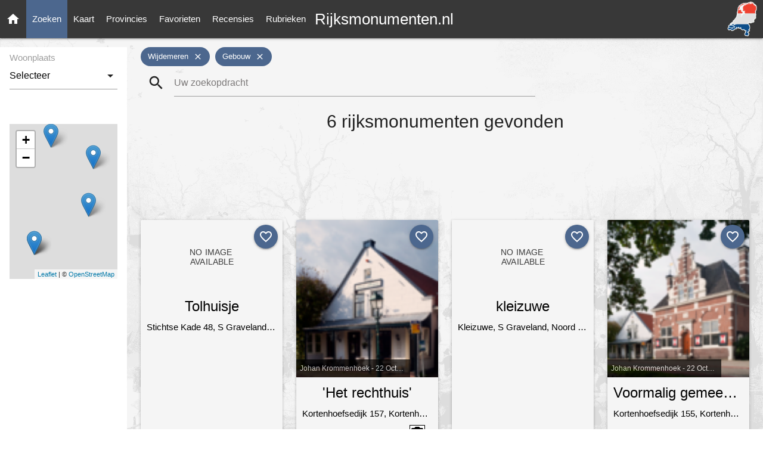

--- FILE ---
content_type: text/html; charset=utf-8
request_url: https://rijksmonumenten.nl/monumenten/?type=gebouw&gemeente=wijdemeren
body_size: 5699
content:

<!DOCTYPE html>
<html lang="en">
    <head>
        <meta http-equiv="Content-Type" content="text/html; charset=UTF-8"/>
        <meta name="viewport" content="width=device-width, initial-scale=1"/>
        <meta name="Description" content="Rijksmonumenten  - Wijdemeren - Gebouw | Rijksmonumenten in Nederland">
        <link rel="shortcut icon" href="/static/images/favicon.ico" />
        <title>Rijksmonumenten  - Wijdemeren - Gebouw</title>
        <!-- Preload styles -->
        <link rel="preload" href="/static/styles/style.css" as="style">
        <link rel="preload" href="/static/styles/materialize.min.css" as="style">
        <link rel="preload" href="/static/styles/leaflet.css" as="style">
        
        
        
        <!-- Preload scripts -->
        <link rel="preload" href="/static/scripts/materialize.min.js" as="script">
        <link rel="preload" href="/static/scripts/jquery.js" as="script">
        <link rel="preload" href="/static/scripts/main.js" as="script">
        <link rel="preload" href="/static/scripts/leaflet.js" as="script">
        
        
        
        <!-- Load styles -->
        <link href="https://fonts.googleapis.com/icon?family=Material+Icons" rel="stylesheet">
        <link href="/static/styles/materialize.min.css" type="text/css" rel="stylesheet" media="screen,projection"/>
        <link href="/static/styles/style.css" type="text/css" rel="stylesheet" media="screen,projection"/>
        <link href="/static/styles/leaflet.css" type="text/css" rel="stylesheet" media="screen,projection"/>
        
        
        
        
        <!-- Google tag (gtag.js) -->
        <script async src="https://www.googletagmanager.com/gtag/js?id=G-139JFNT1WK"></script>
        <script>
        window.dataLayer = window.dataLayer || [];
        function gtag(){dataLayer.push(arguments);}
        gtag('js', new Date());

        gtag('config', 'G-139JFNT1WK');
        </script>
    </head>
    <body class="painting-ts">
        
        <nav>
            <div class="nav-wrapper">
                <a href="/" title="Ga naar de homepage" class="brand-logo center">Rijksmonumenten.nl</a>
                <a class="hide-on-med-and-down" href="/" title="Ga naar de homepage" >
                    <img alt="Rijksmonumenten Nederland" class="right logo"
                         src="/static/images/logo.png"/>
                </a>
                <a href="#" data-target="slide-out" class="sidenav-trigger"><i class="material-icons">menu</i></a>
                <ul class="left hide-on-med-and-down" class="sidenav">
                    <li><a class="" href="/"><i class="material-icons">home</i></a></li>
                    <li><a class="nav-selected" href="/monumenten/">Zoeken</a></li>
                    <li><a class="" href="/plaatsen/">Kaart</a></li>
                    <li><a class="" href="/provincies/">Provincies</a></li>
                    <li><a class="" href="/favorieten/">Favorieten</a></li>
                    <li><a class="" href="/recensies/">Recensies</a></li>
                    <li><a class="" href="/rubrieken/">Rubrieken</a></li>
                </ul>
            </div>
        </nav>
        <ul id="slide-out" class="sidenav">
            <li><a class="subheader">Rijksmonumenten</a></li>
            <li><a href="/"><i class="waves-effect material-icons">home</i>Home</a></li>
            <li><a href="/monumenten/"><i class="waves-effect material-icons">search</i>Zoeken</a></li>
            <li><a href="/plaatsen/"><i class="waves-effect material-icons">place</i>Kaart</a></li>
            <li><a href="/provincies/"><i class="waves-effect material-icons">map</i>Provincies</a></li>
            <li><a href="/favorieten/"><i class="waves-effect material-icons">favorite</i>Favorieten</a></li>
            <li><a href="/monumenten/?istop=top"><i class="waves-effect material-icons">flag</i>Top 100</a></li>
            <li><a href="/recensies/"><i class="waves-effect material-icons">stars</i>Recensies</a></li>
            <li><a href="/rubrieken/"><i class="waves-effect material-icons">list</i>Rubrieken</a></li>
            <li><a href="/overons/"><i class="waves-effect material-icons">question_answer</i>Contact</a></li>
        </ul>
        <main>
            
<div class="section">
   <div class="row">
      <div class="row">
         

<div class="col s2 hide-on-med-and-down sidebar lighten-4 white">
   <div class="search-facets" style="margin-top:5px; padding: 5px;">
      
      
      
      
      
      <div class="row">
         <div class="input-field col s12">
            <select>
               <option value="" disabled selected>Selecteer</option>
               
               <option value="?type=gebouw&amp;gemeente=wijdemeren&amp;page=1&amp;woonplaats=+s+graveland"> S Graveland (3)</option>
               
               <option value="?type=gebouw&amp;gemeente=wijdemeren&amp;page=1&amp;woonplaats=kortenhoef">Kortenhoef (2)</option>
               
               <option value="?type=gebouw&amp;gemeente=wijdemeren&amp;page=1&amp;woonplaats=ankeveen">Ankeveen (1)</option>
               
            </select>
            <label>Woonplaats</label>
         </div>
      </div>
      
      
    <div class="row col s12" style="padding:0px;">
        <div class="hide-on-med-and-down" id="map" style="height:260px; margin:15px 0 15px 0;"></div>
       
          
       
    </div>
    
    <div class="row col s12">
        <script async src="https://pagead2.googlesyndication.com/pagead/js/adsbygoogle.js"></script>
        <!-- Monumenten pagina - Verticaal -->
        <ins class="adsbygoogle"
             style="display:block"
             data-ad-client="ca-pub-4622845223302685"
             data-ad-slot="5033188577"
             data-ad-format="auto"
             data-full-width-responsive="true"></ins>
        <script>
             (adsbygoogle = window.adsbygoogle || []).push({});
        </script>
    </div>
    
   </div>
</div>
<script>
    document.addEventListener('DOMContentLoaded', function() {
    var markers = [];
        
            
                markers.push({ "geo": [52.259273365563956,5.124015884289576], "id": "17368", "title": capitalizeFirstLetter("tolhuisje").replace(/-/g, ' ') });
            
        
            
                markers.push({ "geo": [52.228985180589014,5.090222623811755], "id": "17397", "title": capitalizeFirstLetter("het-rechthuis").replace(/-/g, ' ') });
            
        
            
        
            
                markers.push({ "geo": [52.229155910341646,5.090206848875591], "id": "520857", "title": capitalizeFirstLetter("voormalig-gemeentehuis").replace(/-/g, ' ') });
            
        
            
                markers.push({ "geo": [52.242559043717485,5.121347443267606], "id": "17344", "title": capitalizeFirstLetter("raadhuis-met-tympanon-over-de-gehele-voorgevel").replace(/-/g, ' ') });
            
        
            
                markers.push({ "geo": [52.266793090321933,5.09955102283562], "id": "17391", "title": capitalizeFirstLetter("het-rechthuis").replace(/-/g, ' ') });
            
        
        if ($('#map').is(":visible") && markers.length > 0) {
            showMapMarkersSidebar(markers);
        }
   });
</script>
         <div class="col l10 m10 s12" style="margin-bottom: 20px;">
            <div class="col s12 facets-list">
               
               
               
               
               
               
               <div class="chip" style="cursor:pointer;" title="Verwijder filter Wijdemeren (gemeente)" id="?type=gebouw&amp;gemeente=" >
                  
                  Wijdemeren
                  
                  <i class="close material-icons">close</i>
               </div>
               
               
               
               <div class="chip" style="cursor:pointer;" title="Verwijder filter Gebouw (type)" id="?type=&amp;gemeente=wijdemeren" >
                  
                  Gebouw
                  
                  <i class="close material-icons">close</i>
               </div>
               
               
               
               
            </div>
            <div class="col s12 m12 l8 left">
               
<div class="input-field col s12 search-list" style="margin-top: 0px !important;">
   <form id="formSearch" action="/zoeken/?type=gebouw&amp;gemeente=wijdemeren" method="post">
      <i class="material-icons prefix"
         style="cursor: pointer;"
         onclick="
            searchIsLoading();
            document.getElementById('formSearch').submit();">search
      </i>
      <input type="hidden" name="csrfmiddlewaretoken" value="ZmNJHBz6tXvTghCiV0yjRP3C9MhhXTpllnfdjnAVXPEWVkvy1Eofyuxg8sI83Rvh">
      <input   id="icon_prefix"
               style="margin-bottom: 0px !important;"
               onkeydown="if (event.keyCode == 13) { searchIsLoading(); }"
               type="text"
               placeholder="Uw zoekopdracht"
               class="validate"
               name="search_term"
               
                  value=""
               >
   </form>
</div>

            </div>
            <div class="row list-loading hide" style="margin-top:50px;">
                  <div class="div col s8 offset-s2">
      <div style="text-align:center;"><strong>Zoeken... Een moment geduld a.u.b.</strong><br/><br/>
        <div class="preloader-wrapper big active center">
          <div class="spinner-layer spinner-blue-only">
            <div class="circle-clipper left">
              <div class="circle"></div>
            </div><div class="gap-patch">
              <div class="circle"></div>
            </div><div class="circle-clipper right">
              <div class="circle"></div>
            </div>
          </div>
        </div>
      </div>
   </div>
            </div>
            <div class="col s12 center list-content-header">
               <h1 style="margin-top:10px;">
                  6
                  rijksmonumenten gevonden</h1>
               
               <script async src="https://pagead2.googlesyndication.com/pagead/js/adsbygoogle.js"></script>
               <!-- Monumenten pagina - Banner -->
               <ins class="adsbygoogle"
                    style="display:inline-block;width:728px;height:90px"
                    data-ad-client="ca-pub-4622845223302685"
                    data-ad-slot="8257245574"></ins>
               <script>
                    (adsbygoogle = window.adsbygoogle || []).push({});
               </script>
               
            </div>
         </div>
         <div class="col l10 m12 s12 list-content">
            
            <div class="col l3 m6 s12">
               <div class="card medium hoverable grey lighten-4" style="height: 440px;">
                  <div class="card-image">
                     
                     <a href="/monument/17368/tolhuisje/s-graveland/" alt="Tolhuisje information">
                     
                     <img class="grow" src="/static/images/noimage.svg" alt="No image available">
                     
                     </a>
                     
                     <a class="no_favorite_monument_1 btn-floating halfway-fab waves-effect waves-light custom-background"
                        onclick="addFavorite('list', '17368', '1');"
                        style="top: 8px; right: 8px;"><i class="material-icons">favorite_outline</i></a>
                     <a class="favorite_monument_1 btn-floating halfway-fab waves-effect waves-light red hide"
                        onclick="removeFavorite('17368', '1')"
                        style="top: 8px; right: 8px;"><i class="material-icons">favorite</i></a>
                     <script type="text/javascript">
                        document.addEventListener('DOMContentLoaded', function() {
                           isFavorite('17368', 1);
                        });
                     </script>
                  </div>
                  <div class="card-content black-text" style="padding: 10px;">
                     <span class="card-title truncate center tooltipped" data-position="bottom" data-tooltip="Tolhuisje">
                     <strong><a href="/monument/17368/tolhuisje/s-graveland/" class="black-text">
                     Tolhuisje</a>
                     </strong>
                     </span>
                     <span class="truncate">
                     
                        Stichtse Kade 48,
                     
                      S Graveland, Noord Holland
                     </span>
                     
                     
                     <div class="card-action center grey lighten-3" style="padding: 10px 8px">
                        <a class="waves-effect waves-light btn center list-action-button"
                           href="/monument/17368/tolhuisje/s-graveland/">Bekijken</a>
                     </div>
                  </div>
               </div>
            </div>
            
            <div class="col l3 m6 s12">
               <div class="card medium hoverable grey lighten-4" style="height: 440px;">
                  <div class="card-image">
                     
                     <a href="/monument/17397/het-rechthuis/kortenhoef/" alt="&#x27;Het rechthuis&#x27; information">
                     
                     <img class="grow"
                          src="/static/thumbs/noord-holland/wijdemeren/kortenhoef/1cd5290e883ce321da8cf6cef74f2ee1.jpg"
                          alt="Kortenhoefsedijk 157 -  Kortenhoefsedijk 157 ">
                     
                     </a>
                     
                     <span class="card-title black truncate tooltipped author-photo-search"
                        data-position="bottom"
                        data-tooltip="Johan Krommenhoek - 22 October 2010 | (Wikipedia PD)">
                        Johan Krommenhoek - 22 October 2010 | (Wikipedia PD)
                     </span>
                     
                     <a class="no_favorite_monument_2 btn-floating halfway-fab waves-effect waves-light custom-background"
                        onclick="addFavorite('list', '17397', '2');"
                        style="top: 8px; right: 8px;"><i class="material-icons">favorite_outline</i></a>
                     <a class="favorite_monument_2 btn-floating halfway-fab waves-effect waves-light red hide"
                        onclick="removeFavorite('17397', '2')"
                        style="top: 8px; right: 8px;"><i class="material-icons">favorite</i></a>
                     <script type="text/javascript">
                        document.addEventListener('DOMContentLoaded', function() {
                           isFavorite('17397', 2);
                        });
                     </script>
                  </div>
                  <div class="card-content black-text" style="padding: 10px;">
                     <span class="card-title truncate center tooltipped" data-position="bottom" data-tooltip="'Het rechthuis'">
                     <strong><a href="/monument/17397/het-rechthuis/kortenhoef/" class="black-text">
                     'Het rechthuis'</a>
                     </strong>
                     </span>
                     <span class="truncate">
                     
                        Kortenhoefsedijk 157,
                     
                     Kortenhoef, Noord Holland
                     </span>
                     
                     
                        <div class="right" style="margin-top:5px;">
                           <i class="material-icons tooltipped camera-icon-count-icon-search" data-position="top"
                              data-tooltip="2 foto's">camera_alt</i>
                           <strong class="camera-icon-count-text-search">2</strong>
                        </div>
                     
                     <div class="card-action center grey lighten-3" style="padding: 10px 8px">
                        <a class="waves-effect waves-light btn center list-action-button"
                           href="/monument/17397/het-rechthuis/kortenhoef/">Bekijken</a>
                     </div>
                  </div>
               </div>
            </div>
            
            <div class="col l3 m6 s12">
               <div class="card medium hoverable grey lighten-4" style="height: 440px;">
                  <div class="card-image">
                     
                     <a href="/monument/531420/kleizuwe/s-graveland/" alt="kleizuwe information">
                     
                     <img class="grow" src="/static/images/noimage.svg" alt="No image available">
                     
                     </a>
                     
                     <a class="no_favorite_monument_3 btn-floating halfway-fab waves-effect waves-light custom-background"
                        onclick="addFavorite('list', '531420', '3');"
                        style="top: 8px; right: 8px;"><i class="material-icons">favorite_outline</i></a>
                     <a class="favorite_monument_3 btn-floating halfway-fab waves-effect waves-light red hide"
                        onclick="removeFavorite('531420', '3')"
                        style="top: 8px; right: 8px;"><i class="material-icons">favorite</i></a>
                     <script type="text/javascript">
                        document.addEventListener('DOMContentLoaded', function() {
                           isFavorite('531420', 3);
                        });
                     </script>
                  </div>
                  <div class="card-content black-text" style="padding: 10px;">
                     <span class="card-title truncate center tooltipped" data-position="bottom" data-tooltip="kleizuwe">
                     <strong><a href="/monument/531420/kleizuwe/s-graveland/" class="black-text">
                     kleizuwe</a>
                     </strong>
                     </span>
                     <span class="truncate">
                     
                        Kleizuwe,
                     
                      S Graveland, Noord Holland
                     </span>
                     
                     
                     <div class="card-action center grey lighten-3" style="padding: 10px 8px">
                        <a class="waves-effect waves-light btn center list-action-button"
                           href="/monument/531420/kleizuwe/s-graveland/">Bekijken</a>
                     </div>
                  </div>
               </div>
            </div>
            
            <div class="col l3 m6 s12">
               <div class="card medium hoverable grey lighten-4" style="height: 440px;">
                  <div class="card-image">
                     
                     <a href="/monument/520857/voormalig-gemeentehuis/kortenhoef/" alt="Voormalig gemeentehuis information">
                     
                     <img class="grow"
                          src="/static/thumbs/noord-holland/wijdemeren/kortenhoef/2c72b252168fd555b772ba3296a3fd7c.jpg"
                          alt="Kortenhoefsedijk 155 -  Kortenhoefsedijk 155 ">
                     
                     </a>
                     
                     <span class="card-title black truncate tooltipped author-photo-search"
                        data-position="bottom"
                        data-tooltip="Johan Krommenhoek - 22 October 2010 | (Wikipedia PD)">
                        Johan Krommenhoek - 22 October 2010 | (Wikipedia PD)
                     </span>
                     
                     <a class="no_favorite_monument_4 btn-floating halfway-fab waves-effect waves-light custom-background"
                        onclick="addFavorite('list', '520857', '4');"
                        style="top: 8px; right: 8px;"><i class="material-icons">favorite_outline</i></a>
                     <a class="favorite_monument_4 btn-floating halfway-fab waves-effect waves-light red hide"
                        onclick="removeFavorite('520857', '4')"
                        style="top: 8px; right: 8px;"><i class="material-icons">favorite</i></a>
                     <script type="text/javascript">
                        document.addEventListener('DOMContentLoaded', function() {
                           isFavorite('520857', 4);
                        });
                     </script>
                  </div>
                  <div class="card-content black-text" style="padding: 10px;">
                     <span class="card-title truncate center tooltipped" data-position="bottom" data-tooltip="Voormalig gemeentehuis">
                     <strong><a href="/monument/520857/voormalig-gemeentehuis/kortenhoef/" class="black-text">
                     Voormalig gemeentehuis</a>
                     </strong>
                     </span>
                     <span class="truncate">
                     
                        Kortenhoefsedijk 155,
                     
                     Kortenhoef, Noord Holland
                     </span>
                     
                     
                     <div class="card-action center grey lighten-3" style="padding: 10px 8px">
                        <a class="waves-effect waves-light btn center list-action-button"
                           href="/monument/520857/voormalig-gemeentehuis/kortenhoef/">Bekijken</a>
                     </div>
                  </div>
               </div>
            </div>
            
            <div class="col l3 m6 s12">
               <div class="card medium hoverable grey lighten-4" style="height: 440px;">
                  <div class="card-image">
                     
                     <a href="/monument/17344/raadhuis-met-tympanon-over-de-gehele-voorgevel/s-graveland/" alt="Raadhuis met tympanon over de gehele voorgevel information">
                     
                     <img class="grow"
                          src="/static/thumbs/noord-holland/wijdemeren/s-graveland/db982ac472aedd43d65af3e8bdf68807.jpg"
                          alt="Raadhuis van s-Graveland -  Raadhuis van s-Graveland ">
                     
                     </a>
                     
                     <span class="card-title black truncate tooltipped author-photo-search"
                        data-position="bottom"
                        data-tooltip="Johan Bakker - 15 September 2011 | (Wikipedia CC-BY-SA-3.0-NL)">
                        Johan Bakker - 15 September 2011 | (Wikipedia CC-BY-SA-3.0-NL)
                     </span>
                     
                     <a class="no_favorite_monument_5 btn-floating halfway-fab waves-effect waves-light custom-background"
                        onclick="addFavorite('list', '17344', '5');"
                        style="top: 8px; right: 8px;"><i class="material-icons">favorite_outline</i></a>
                     <a class="favorite_monument_5 btn-floating halfway-fab waves-effect waves-light red hide"
                        onclick="removeFavorite('17344', '5')"
                        style="top: 8px; right: 8px;"><i class="material-icons">favorite</i></a>
                     <script type="text/javascript">
                        document.addEventListener('DOMContentLoaded', function() {
                           isFavorite('17344', 5);
                        });
                     </script>
                  </div>
                  <div class="card-content black-text" style="padding: 10px;">
                     <span class="card-title truncate center tooltipped" data-position="bottom" data-tooltip="Raadhuis met tympanon over de gehele voorgevel">
                     <strong><a href="/monument/17344/raadhuis-met-tympanon-over-de-gehele-voorgevel/s-graveland/" class="black-text">
                     Raadhuis met tympanon over de gehele voorgevel</a>
                     </strong>
                     </span>
                     <span class="truncate">
                     
                        Noordereinde 123,
                     
                      S Graveland, Noord Holland
                     </span>
                     
                     
                        <div class="right" style="margin-top:5px;">
                           <i class="material-icons tooltipped camera-icon-count-icon-search" data-position="top"
                              data-tooltip="2 foto's">camera_alt</i>
                           <strong class="camera-icon-count-text-search">2</strong>
                        </div>
                     
                     <div class="card-action center grey lighten-3" style="padding: 10px 8px">
                        <a class="waves-effect waves-light btn center list-action-button"
                           href="/monument/17344/raadhuis-met-tympanon-over-de-gehele-voorgevel/s-graveland/">Bekijken</a>
                     </div>
                  </div>
               </div>
            </div>
            
            <div class="col l3 m6 s12">
               <div class="card medium hoverable grey lighten-4" style="height: 440px;">
                  <div class="card-image">
                     
                     <a href="/monument/17391/het-rechthuis/ankeveen/" alt="Het Rechthuis information">
                     
                     <img class="grow"
                          src="/static/thumbs/noord-holland/wijdemeren/ankeveen/ff3a2c0d6985eb142b1291928e7b06d1.jpg"
                          alt="Overzicht - Ankeveen - 20022646 - RCE -  overzicht ">
                     
                     </a>
                     
                     <span class="card-title black truncate tooltipped author-photo-search"
                        data-position="bottom"
                        data-tooltip="Gerard Dukker - G.J. Dukker - Dutch photographer Working for the Rijksdienst voor het Cultureel Erfgoed. - June 1973 | (Wikipedia CC-BY-SA-3.0-NL)">
                        Gerard Dukker - G.J. Dukker - Dutch photographer Working for the Rijksdienst voor het Cultureel Erfgoed. - June 1973 | (Wikipedia CC-BY-SA-3.0-NL)
                     </span>
                     
                     <a class="no_favorite_monument_6 btn-floating halfway-fab waves-effect waves-light custom-background"
                        onclick="addFavorite('list', '17391', '6');"
                        style="top: 8px; right: 8px;"><i class="material-icons">favorite_outline</i></a>
                     <a class="favorite_monument_6 btn-floating halfway-fab waves-effect waves-light red hide"
                        onclick="removeFavorite('17391', '6')"
                        style="top: 8px; right: 8px;"><i class="material-icons">favorite</i></a>
                     <script type="text/javascript">
                        document.addEventListener('DOMContentLoaded', function() {
                           isFavorite('17391', 6);
                        });
                     </script>
                  </div>
                  <div class="card-content black-text" style="padding: 10px;">
                     <span class="card-title truncate center tooltipped" data-position="bottom" data-tooltip="Het Rechthuis">
                     <strong><a href="/monument/17391/het-rechthuis/ankeveen/" class="black-text">
                     Het Rechthuis</a>
                     </strong>
                     </span>
                     <span class="truncate">
                     
                        Stichts End 1,
                     
                     Ankeveen, Noord Holland
                     </span>
                     
                     
                        <div class="right" style="margin-top:5px;">
                           <i class="material-icons tooltipped camera-icon-count-icon-search" data-position="top"
                              data-tooltip="5 foto's">camera_alt</i>
                           <strong class="camera-icon-count-text-search">5</strong>
                        </div>
                     
                     <div class="card-action center grey lighten-3" style="padding: 10px 8px">
                        <a class="waves-effect waves-light btn center list-action-button"
                           href="/monument/17391/het-rechthuis/ankeveen/">Bekijken</a>
                     </div>
                  </div>
               </div>
            </div>
            
            <div class="row"></div>
         
            
<div class="row center" style="margin-top:20px;">
   <ul class="pagination">
      
      <li class="active"><a>1</a></li>
      
   </ul>
</div>
            
            <div class="row">
               <div class="col s12 center">
                  <script async src="https://pagead2.googlesyndication.com/pagead/js/adsbygoogle.js"></script>
                  <!-- Monumenten pagina - Horizontaal -->
                  <ins class="adsbygoogle"
                       style="display:block"
                       data-ad-client="ca-pub-4622845223302685"
                       data-ad-slot="1306337187"
                       data-ad-format="auto"
                       data-full-width-responsive="true"></ins>
                  <script>
                       (adsbygoogle = window.adsbygoogle || []).push({});
                  </script>
               </div>
            </div>
            
         
         </div>
      </div>
   </div>
</div>

        </main>
        <footer class="page-footer">
            <div class="container">
                <div class="row">
                    <div class="col l6 s12">
                        <h5 class="white-text">Rijksmonumenten</h5>
                        <p class="grey-text text-lighten-4">
                            De geschiedenis staat niet alleen in de boeken. In steden & dorpen staan overal historische gebouwen.
                            Onder en boven de grond liggen sporen uit een ver verleden. Dit erfgoed bestaat uit meer dan 63.000 monumenten!
                            <br/>
                            <br/>
                            Deze website is <strong>NIET</strong> verbonden met de Rijksdienst voor het Cultureel Erfgoed.
                        </p></p>
                        <p>Navigatie:
                            <a class="white-text" href="/monumenten/"><strong>Zoeken</strong></a></a> |
                            <a class="white-text" href="/plaatsen/"> <strong>Kaart</strong></a></a> |
                            <a class="white-text" href="/provincies/"> <strong>Provincies</strong></a></a> |
                            <a class="white-text" href="/rubrieken/"><strong>Rubrieken</strong></a></a>
                        </p>
                    </div>
                    <div class="col l3 s12">
                        <h5 class="white-text">Monumenten Tips</h5>
                        <ul>
                            <li><a class="white-text" href="/monument/46147/slijpsteen-van-slenaken/slenaken/">Slijpsteen van Slenaken (4000 v.Chr)</a></li>
                            <li><a class="white-text" href="/monument/421090/terrein-met-hunebed-d27/borger/">Grootste hunebed van NL (3400 v.Chr)</a></li>
                            <li><a class="white-text" href="/monument/45802/vuursteenmijnen-van-rijckholt/sint-geertruid/">Vuursteenmijnen van Rijckholt (3100 v.Chr)</a></li>
                            <li><a class="white-text" href="/monument/524991/thermenmuseum-resten-van-een-romeins-badgebouw/heerlen/">Romeinse Thermen in NL (1e eeuw n.Chr)</a></li>
                            <li><a class="white-text" href="/monument/27997/helpoort/maastricht/">Helpoort in Maastricht (1229)</a></li>
                            <li><a class="white-text" href="/monument/9185/gevangenpoort/bergen-op-zoom/">Gevangenpoort Bergen Op Zoom (1350)</a></li>
                            <li><a class="white-text" href="/monument/25131/sint-annahofje/leiden/">Sint Annahofje in Leiden (14e eeuw)</a></li>
                            <li><a class="white-text" href="/monument/9290/de-grafelijke-korenmolen/zeddam/">De Grafelijke Korenmolen (1451)</a></li>
                            <li><a class="white-text" href="/monument/35032/brandaris/west-terschelling/">Vuurtoren Brandaris Terschelling (1594)</a></li>
                            <li><a class="white-text" href="/monument/332550/kasteel-amerongen/amerongen/">Kasteel Amerongen (1676)</a></li>
                            <li><a class="white-text" href="/monument/518719/eerste-gloeilampenfabriek-van-philips/eindhoven/">Eerste gloeilampenfabriek Philips (1891)</a></li>
                        </ul>
                    </div>
                    <div class="col l3 s12">
                        <h5 class="white-text">Links</h5>
                        <ul>
                            <li><a class="white-text" rel="noreferrer" target="_blank" rel="noopener noreferrer"
                                   href="https://nl.wikipedia.org/wiki/Rijksmonument">Wikipedia</a></li>
                            <li><a class="white-text" rel="noreferrer" target="_blank" rel="noopener noreferrer"
                                   href="https://monumentenregister.cultureelerfgoed.nl/monumentenregister">Rijksmonumentenregister</a></li>
                            <li><a class="white-text" rel="noreferrer" target="_blank" rel="noopener noreferrer"
                                   href="https://www.topotijdreis.nl/">Tijdreis Nederland (Kadaster)</a></li>
                            <li><a class="white-text" rel="noreferrer" target="_blank" rel="noopener noreferrer"
                                   href="https://geheugen.delpher.nl/nl">Het geheugen van Nederland</a></li>
                        </ul>
                    </div>
		    <!--
                    <div class="col s12">
                        <a href="https://twitter.com/rijksmonumenten?ref_src=twsrc%5Etfw" class="twitter-follow-button" data-show-count="false">Follow @rijksmonumenten</a><script async src="https://platform.twitter.com/widgets.js" charset="utf-8"></script>
                    </div>
		    -->
                </div>
            </div>
            <div class="footer-copyright">
                <div class="container">
                    Gemaakt door <a class="white-text text-lighten-5" href=""><strong>Elk Apps</strong></a> |
                    <a class="white-text" href="/privacypolicy/">Privacy Policy</a> |
                    <a class="white-text" href="/disclaimer/">Disclaimer</a> |
                    <a class="white-text" href="/overons/"><strong>Contact</strong></a>
                </div>
            </div>
        </footer>
        <!-- Load scripts -->
        <script src="/static/scripts/materialize.min.js"></script>
        <script src="/static/scripts/main.js?v=0.11"></script>
        <script src="/static/scripts/jquery.js"></script>
        <script src="/static/scripts/leaflet.js"></script>
        
        
        
    </body>
</html>


--- FILE ---
content_type: text/html; charset=utf-8
request_url: https://www.google.com/recaptcha/api2/aframe
body_size: 266
content:
<!DOCTYPE HTML><html><head><meta http-equiv="content-type" content="text/html; charset=UTF-8"></head><body><script nonce="qtrA3TsXFHsQGIQGIBPAog">/** Anti-fraud and anti-abuse applications only. See google.com/recaptcha */ try{var clients={'sodar':'https://pagead2.googlesyndication.com/pagead/sodar?'};window.addEventListener("message",function(a){try{if(a.source===window.parent){var b=JSON.parse(a.data);var c=clients[b['id']];if(c){var d=document.createElement('img');d.src=c+b['params']+'&rc='+(localStorage.getItem("rc::a")?sessionStorage.getItem("rc::b"):"");window.document.body.appendChild(d);sessionStorage.setItem("rc::e",parseInt(sessionStorage.getItem("rc::e")||0)+1);localStorage.setItem("rc::h",'1769377874690');}}}catch(b){}});window.parent.postMessage("_grecaptcha_ready", "*");}catch(b){}</script></body></html>